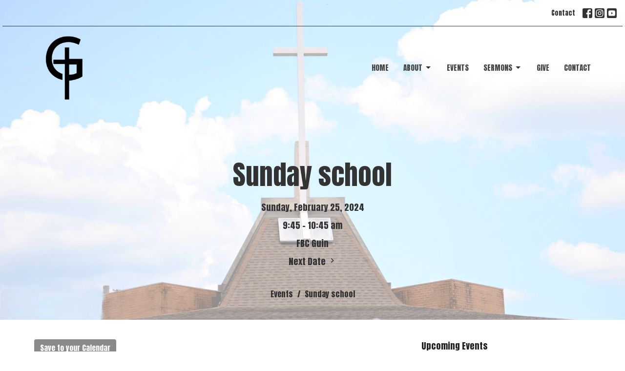

--- FILE ---
content_type: text/html; charset=utf-8
request_url: https://fbguin.com/events/sunday-school/2024-02-25
body_size: 28416
content:
<!DOCTYPE html>
<html lang="en">
  <head>
  <meta charset="UTF-8">
  <meta content="IE=edge,chrome=1" http-equiv="X-UA-Compatible"/>
  <meta content="width=device-width, initial-scale=1.0" name="viewport"/>
  <meta content="First Baptist Church Guin" name="author"/>
  <title>
    Sunday school  | First Baptist Church Guin
  </title>
  
  
    <meta name="robots" content="index,follow" />
  
  <!-- social meta start -->
  <meta property="og:site_name" content="First Baptist Church Guin" />
  <meta property="og:title" content="Sunday school " />
  <meta property="og:url" content="https://fbguin.com/events/sunday-school/2023-08-27"/>
  <meta property="og:type" content="article" />
  <meta property="og:description" content="" />
      <meta property="og:image" content="https://dq5pwpg1q8ru0.cloudfront.net/2024/04/18/18/47/57/0cc9e0c3-92fb-4ae0-a6a2-765f33bd8ae8/0.png" />
    <meta property="og:image:width" content="972" />
    <meta property="og:image:height" content="972" />
  <meta itemprop="name" content="Sunday school ">
<!-- social meta end -->

  <link href="https://dq5pwpg1q8ru0.cloudfront.net/2024/04/18/18/39/59/c62f1c1f-5241-4183-88f2-ef1d22338a07/0.png" rel="shortcut icon" type="image/x-icon" />
  <meta name="csrf-param" content="authenticity_token" />
<meta name="csrf-token" content="2CFtIgM6f+LUvayjnnJWMGSETjS7RvYTK1huJ8gdZJ0Rk6osrKEyL3yqWnzhbOO1LC5mrsJyNXrINYsgT/p9Gw==" />

  <link rel="preconnect" href="https://fonts.gstatic.com/" crossorigin>
  <link rel="preload" href="/fonts/fontawesome/webfont.woff?v=3.2.1" as="font" type="font/woff" crossorigin>

  <link rel="stylesheet" media="all" href="/themes/stylesheet.css?timestamp=2026-01-17+18%3A39%3A39+-0600" />
  <link rel="stylesheet" media="print" href="https://dq5pwpg1q8ru0.cloudfront.net/assets/print-c1b49d74baf454d41a08041bb7881e34979fe0b297fba593578d70ec8cc515fd.css" />

	<link href="https://fonts.googleapis.com/css?family=Anton:regular|Oswald:200,300,regular,500,600,700&amp;display=swap" rel="stylesheet" type="text/css" async="async" />
  

  <script src="https://dq5pwpg1q8ru0.cloudfront.net/assets/application-baedfe927b756976bd996cb2c71963c5d82c94e444650affbb4162574b24b761.js"></script>
  <script src="https://dq5pwpg1q8ru0.cloudfront.net/packs/js/application-48235911dc1b5b550236.js"></script>
  <script src="https://cdnjs.cloudflare.com/ajax/libs/handlebars.js/4.7.7/handlebars.min.js" defer="defer"></script>


  <!--[if lt IE 9]>
  <script src="https://dq5pwpg1q8ru0.cloudfront.net/javascripts/html5shiv.js"></script>
  <script src="https://dq5pwpg1q8ru0.cloudfront.net/javascripts/respond.min.js"></script>
  <![endif]-->




  


</head>

  <body class=" body_event_24      relative d-flex flex-column">
      <div class="d-flex ">
        <div class="site-content-container">
    

  <div class="system">
  </div>

  <div id="top-menus-container">
    <div id="top-menus">
  <div id="alert-container">
  </div>


  <div class="js-menus pos pos-t-0 pos-l-0 w-100 z-index-1 js-main-menu-opaque  bg-none z-index-navbar">
      <nav class="header-layout-topbar relative px-1 bg-white bg-none %>">
    <div class="pos pos-cover bg-white js-main-menu-background-opacity" style="opacity: 0.0;"></div>
    <ul class="topbar-nav topbar-right topbar-border-underline">


        <li class="mr-auto">
          
        </li>






          <li class="topbar-menu-item hidden-xs">
              <a class="btn btn-link-dark btn-sm" href="/contact">Contact</a>
          </li>



          
  <li class="social-icon-list-item ">
    <a class="svg-link social-icon-link" target="_blank" href="https://www.facebook.com/First-Baptist-Church-of-Guin-461023620911751/">
      <svg xmlns="http://www.w3.org/2000/svg" xmlns:xlink="http://www.w3.org/1999/xlink" x="0px" y="0px" width="24" height="24" viewBox="0 0 24 24" style="enable-background:new 0 0 24 24;" xml:space="preserve" class="social-icon-svg topbar-svg-sm"><title>Facebook Icon</title>
<path d="M24,0v24H0V0H24z M20,2.7h-3.3c-2.5,0-4.7,2.1-4.7,4.7v3.3H9.3v4H12V24h4v-9.3h4v-4h-4V8c0-0.8,0.5-1.3,1.3-1.3H20V2.7z"></path>
</svg>

</a>  </li>
  <li class="social-icon-list-item ">
    <a class="svg-link social-icon-link" target="_blank" href="https://www.instagram.com/fbcguinstudents">
      <svg xmlns="http://www.w3.org/2000/svg" xmlns:xlink="http://www.w3.org/1999/xlink" x="0px" y="0px" width="24" height="24" viewBox="0 0 24 24" style="enable-background:new 0 0 24 24;" xml:space="preserve" class="social-icon-svg topbar-svg-sm"><title>Instagram Icon</title>
<circle cx="12" cy="12" r="2.7"></circle>
<path d="M15.9,4.9H8.1c-1.7,0-3.2,1.5-3.2,3.2V16c0,1.7,1.5,3.2,3.2,3.2H16c1.7,0,3.2-1.5,3.2-3.2V8.1C19.1,6.4,17.6,4.9,15.9,4.9z   M12,16.4c-2.4,0-4.4-2-4.4-4.4s2-4.4,4.4-4.4s4.4,2,4.4,4.4S14.4,16.4,12,16.4z M16.7,8.4c-0.7,0-1.1-0.5-1.1-1.1  c0-0.7,0.5-1.1,1.1-1.1c0.7,0,1.1,0.5,1.1,1.1C17.7,8,17.3,8.4,16.7,8.4z"></path>
<path d="M24,0H0v24h24V0z M20.9,15.7c0,2.8-2.3,5.2-5.2,5.2H8.3c-2.8,0-5.2-2.3-5.2-5.2V8.3c0-2.8,2.3-5.2,5.2-5.2h7.5  c2.8,0,5.2,2.3,5.2,5.2C20.9,8.3,20.9,15.7,20.9,15.7z"></path>
</svg>

</a>  </li>
  <li class="social-icon-list-item ">
    <a class="svg-link social-icon-link" target="_blank" href="https://www.youtube.com/user/FBCGAlabama">
      <svg xmlns="http://www.w3.org/2000/svg" xmlns:xlink="http://www.w3.org/1999/xlink" x="0px" y="0px" width="24" height="24" viewBox="0 0 24 24" style="enable-background:new 0 0 24 24;" xml:space="preserve" class="social-icon-svg topbar-svg-sm"><title>Youtube Icon</title>
<polygon points="10.7,9.1 14.5,12 10.7,14.9 "></polygon>
<path d="M24,0H0v24h24.1L24,0z M18.8,18.4c-0.5,0.1-3.6,0.3-6.8,0.3s-6.3,0-6.8-0.3C3.9,18,3.5,15.1,3.5,12s0.4-6,1.7-6.4  C5.7,5.3,8.9,5.2,12,5.2s6.3,0.1,6.8,0.3c1.3,0.4,1.7,3.3,1.7,6.4C20.4,15.1,20.1,18,18.8,18.4z"></path>
</svg>

</a>  </li>


    </ul>
  </nav>

    <div id="main-menu-container">
      
<nav id="main_menu" class="relative bg-white bg-none p-2 p-md-3">
  <div class="bg-white pos pos-cover js-main-menu-background-opacity" style="opacity:0.0;"></div>
  <div class="container d-md-flex flex-wrap ">
    <div class="relative d-flex d-md-block mr-md-3 flex-shrink-0">
      
      
      <a class="main-menu-logo main-menu-grenville-logo " href="/">
        <img alt="First Baptist Church Guin" class="logo-size-large" src="https://dq5pwpg1q8ru0.cloudfront.net/2024/04/18/18/39/56/74ce53fb-2718-4acb-acd8-c153815c6a6f/0.png" />
</a>


        <button type="button" class="btn bg-none p-1 border-0 main-menu-hidden-md ml-auto collapsed pr-0" data-toggle="collapse" data-target="#main_menu_collapse" aria-expanded="false">
    <span class="sr-only">Toggle navigation</span>
    <span class="svg-link">
      <svg xmlns="http://www.w3.org/2000/svg" height="24" viewBox="0 0 24 24" width="24">
    <path d="M0 0h24v24H0z" fill="none"></path>
    <path d="M3 18h18v-2H3v2zm0-5h18v-2H3v2zm0-7v2h18V6H3z"></path>
</svg>
 Menu
    </span>
  </button>

    </div>

    <div class="collapse main-menu-collapse-md ml-auto text-center" id="main_menu_collapse">
      <ul class="main-menu-list main-menu-grenville-list align-items-md-center">
          
  <li class="menu-item hover-underline-left">
      <a class="menu-link " href="/">Home</a>
  </li>


          
   <!-- Hide if no submenus shown to user -->

    <li class="dropdown menu-item">
      <a href="#" class="menu-link svg-link" data-toggle="dropdown">
        About<svg xmlns="http://www.w3.org/2000/svg" height="20" viewBox="0 0 20 20" width="20" class="inline-svg">
    <path d="M7 7l5 5 5-5z"></path>
    <path d="M0 0h20v20H0z" fill="none"></path>
</svg>

      </a>
      <ul class="dropdown-menu  bg-white" role="menu">
          <li class="about_fbc_guin_menu_item_1 dropdown-item">
              <a class="dropdown-link" href="/about">About FBC Guin</a>
          </li>
          <li class="ministry_menu_item_1 dropdown-item">
              <a class="dropdown-link" href="/about/ministry">Ministry</a>
          </li>
          <li class="our_team_menu_item_1 dropdown-item">
              <a class="dropdown-link" href="/about/our-team">Our Team</a>
          </li>
      </ul>
    </li>



          
  <li class="menu-item hover-underline-left">
      <a class="menu-link " href="/events">Events</a>
  </li>


          
   <!-- Hide if no submenus shown to user -->

    <li class="dropdown menu-item">
      <a href="#" class="menu-link svg-link" data-toggle="dropdown">
        Sermons<svg xmlns="http://www.w3.org/2000/svg" height="20" viewBox="0 0 20 20" width="20" class="inline-svg">
    <path d="M7 7l5 5 5-5z"></path>
    <path d="M0 0h20v20H0z" fill="none"></path>
</svg>

      </a>
      <ul class="dropdown-menu  bg-white" role="menu">
          <li class="fbc_guin_sermons_menu_item_3 dropdown-item">
              <a class="dropdown-link" href="/media">FBC Guin Sermons</a>
          </li>
          <li class="thrubiblestudy_menu_item_3 dropdown-item">
              <a class="dropdown-link" href="/pages/thrubiblestudy">Thrubiblestudy</a>
          </li>
      </ul>
    </li>



          
  <li class="menu-item hover-underline-left">
      <a class="menu-link " href="/give">Give</a>
  </li>


          
  <li class="menu-item hover-underline-left">
      <a class="menu-link " href="/contact">Contact</a>
  </li>


      </ul>
        <ul class="main-menu-list main-menu-subnav">
            <li class="menu-item-divider"></li>
    
  <li class="menu-item hover-underline-left">
      <a class="menu-link " href="/contact">Contact</a>
  </li>





        </ul>
    </div>
  </div>
</nav>

    </div>
  </div>
</div>

  </div>

  <div id="header-container" class="relative">
    <div id="header" class="header relative bg-cover bg-none w-100
            
            d-flex
            py-3 py-md-5
            logo-offset-large topbar-offset
            bg-white"
     style="background-image:url(&#39;https://dq5pwpg1q8ru0.cloudfront.net/2020/10/29/15/29/27/97dfc0c7-f4fb-4d4f-aebe-a5f3e6ad66cb/fb%20guin%20header.jpg&#39;); background-position: ; min-height: 65vh;">
  
  

<div id="page-header-overlay" class="bg-white pos pos-cover" style="opacity:0.49;" data-header-opacity="0.49"></div>
    <div class="container relative d-flex flex-column mt-5">
      
      <div class="my-auto pt-5">
        <div class="text-center">
          <div class="relative d-inline-block break-word">
            <h1 class="header-heading ">
                Sunday school 
            </h1>
          </div>
        </div>
        
    <div class="d-flex flex-column header-content-middle mt-3 h4" >
      <div class="mx-auto text-center">

            <div class="text-center mb-2">
              Sunday, February 25, 2024
            </div>

              <div class="text-center mb-2">
                 9:45 - 10:45 am
              </div>

              <div class="text-center mb-2">
                FBC Guin
              </div>



            <a class="align-items-center text-subheading mx-auto py-1" href="/events/sunday-school/2024-03-03">
              Next Date <!-- Generator: Adobe Illustrator 21.1.0, SVG Export Plug-In . SVG Version: 6.00 Build 0)  --><svg xmlns="http://www.w3.org/2000/svg" xmlns:xlink="http://www.w3.org/1999/xlink" x="0px" y="0px" width="19" height="19" viewBox="0 0 24 24" enable-background="new 0 0 24 24" xml:space="preserve" class="">
<path d="M8.59,16.59L13.17,12L8.59,7.41L10,6l6,6l-6,6L8.59,16.59z"></path>
<path fill="none" d="M0,0h24v24H0V0z"></path>
</svg>

</a>      </div>
    </div>

        <div class="text-center mt-3">
          

        </div>
      </div>

        <div class="text-center pt-3">
          <ol class="header-breadcrumb breadcrumb py-1 d-none d-sm-block">
      <li><a href="/events">Events</a></li>
      <li class="active">Sunday school </li>
</ol>

        </div>
      
    </div>
  
  
  <!--<div class="pos pos-b-1 pos-l-1">
    <button class="js-play-video-button p-2 bg-none border-0 d-none" style="opacity: 0.5;">
    </button>
    <button class="js-pause-video-button p-2 bg-none border-0 d-none" style="opacity: 0.5;">
    </button>
    <div class="js-loading-video-button">
      <div class="d-flex p-2" style="opacity: 0.5;">
      </div>
    </div>
  </div>-->

</div>



  </div>

  <main role="main" class="content flex-grow-1  event_24 clearfix m-0 p-0">
    




  

  

<div>
    <div id="top-blocks-wrapper">
      
    </div>

    <div id="page_content" class="relative my-5">
      <div class="container">
        
  <div class="event post">
    <div class="row">
      <div class="col-md-8">



        


          <a class="btn btn-secondary mb-3" href="https://fbguin.com/events/sunday-school/2024-02-25.ics">
            Save to your Calendar
</a>
          <div class="article">
            
          </div>



        


          

        <div class="d-sm-flex align-items-center my-3">
          
          
        </div>
        
      </div>

      <div class="col-md-3 pl-md-4">
        <aside>
  <div class="row">
      <div class="col-sm-6 col-md-12">
        <h2 class="h4 mt-0"><a class="text-body" href="/events">Upcoming Events</a></h2>
        <div class="list-group">
            <a class="list-group-item" href="/events/worship-service-fbc-kids-church/2026-01-18">
              <div class="text-muted text-small text-subheading">Jan 18</div>
              <div>Worship Service/FBC KIDS Church</div>
</a>            <a class="list-group-item" href="/events/wednesday-night-service/2026-01-21">
              <div class="text-muted text-small text-subheading">Jan 21</div>
              <div>Wednesday Night Service</div>
</a>        </div>
      </div>

      <div class="col-md-12 hidden-sm hidden-xs">
        <h2 class="h4 mt-0">Latest Sermon</h2>
        <div class="list-group">
          <a class="list-group-item" href="/media/2026-01-04-what-have-you-built-your-life-upon">
            <div class="text-muted text-small text-subheading">Jan  4</div>
            <div>What Have You Built Your Life Upon?</div>
</a>        </div>
      </div>


  </div>

</aside>

      </div>

    </div>
  </div>


      </div>
    </div>

  <div id="bottom-blocks-wrapper">
      
  </div>
</div>

  
  

  </main>


  <div class="footer footer-sayward bg-none bg-dark">
  <div class="bg-footer pt-3" style=" min-height: 30vh;">
    <div class="bg-dark pos pos-cover" style="opacity:1.0;"></div>
    <div class="relative container">
      <div class="d-sm-flex row">
        <div class="col-sm-12">
              <ul class="list-unstyled d-sm-flex flex-wrap footer-main-menu">
                
  
    <h2 class="d-none"></h2>
    
          <li class="menu-item list-mr-4 mb-sm-3">
      <a class="menu-link" href="/">Home</a>
  </li>

        
   <!-- Hide if no submenus shown to user -->

    <li class="dropdown menu-item list-mr-4 mb-sm-3">
      <a href="#" class="svg-link" data-toggle="dropdown">
        About<svg xmlns="http://www.w3.org/2000/svg" height="20" viewBox="0 0 20 20" width="20" class="inline-svg">
    <path d="M7 7l5 5 5-5z"></path>
    <path d="M0 0h20v20H0z" fill="none"></path>
</svg>

      </a>
      <ul class="dropdown-menu  bg-dark" role="menu">
          <li class="about_fbc_guin_menu_item_1 dropdown-item">
              <a class="dropdown-link" href="/about">About FBC Guin</a>
          </li>
          <li class="ministry_menu_item_1 dropdown-item">
              <a class="dropdown-link" href="/about/ministry">Ministry</a>
          </li>
          <li class="our_team_menu_item_1 dropdown-item">
              <a class="dropdown-link" href="/about/our-team">Our Team</a>
          </li>
      </ul>
    </li>


          <li class="menu-item list-mr-4 mb-sm-3">
      <a class="menu-link" href="/events">Events</a>
  </li>

        
   <!-- Hide if no submenus shown to user -->

    <li class="dropdown menu-item list-mr-4 mb-sm-3">
      <a href="#" class="svg-link" data-toggle="dropdown">
        Sermons<svg xmlns="http://www.w3.org/2000/svg" height="20" viewBox="0 0 20 20" width="20" class="inline-svg">
    <path d="M7 7l5 5 5-5z"></path>
    <path d="M0 0h20v20H0z" fill="none"></path>
</svg>

      </a>
      <ul class="dropdown-menu  bg-dark" role="menu">
          <li class="fbc_guin_sermons_menu_item_3 dropdown-item">
              <a class="dropdown-link" href="/media">FBC Guin Sermons</a>
          </li>
          <li class="thrubiblestudy_menu_item_3 dropdown-item">
              <a class="dropdown-link" href="/pages/thrubiblestudy">Thrubiblestudy</a>
          </li>
      </ul>
    </li>


          <li class="menu-item list-mr-4 mb-sm-3">
      <a class="menu-link" href="/give">Give</a>
  </li>

          <li class="menu-item list-mr-4 mb-sm-3">
      <a class="menu-link" href="/contact">Contact</a>
  </li>

    
  

                
  
    <h2 class="d-none"></h2>
    
    
  

              </ul>
              <hr class="footer-main-menu-hr">
          <div class="d-sm-flex row flex-wrap">
              

              
            
  <div class="col-sm-6 col-md-4 col-lg-3 mb-5">
    <ul class="list-unstyled mb-0 ">
        <li class="mb-2">
            <h2 class="footer-heading ">Location</h2>
          <div class="footer-text">
            7622 US Hwy 43
              <br/>
              Guin, AL
              <br/>
              35563 
              <br/>
              <a target="_blank" href="https://goo.gl/maps/tUsKGSMnuFGe4JER9">View Map</a>
          </div>
        </li>
    </ul>
  </div>

            
  <div class="col-sm-6 col-md-4 col-lg-3 mb-5">
    <h2 class="footer-heading ">Office Hours</h2>
    <div class="footer-text mb-3">
      <p>Monday to Friday 8:30 - 4:30</p>
    </div>
  </div>

            
  <div class="col-sm-6 col-md-4 col-lg-3 mb-5">
    <h2 class="footer-heading ">Contact</h2>

    <ul class="list-unstyled footer-text ">
        <li class="mt-1 d-sm-flex">
          <span class="footer-item-label mr-1"> Phone: </span><a href="tel:1-205-468-3361">205-468-3361</a>
        </li>
          <li class="mt-1 d-sm-flex">
            
            <span class="footer-item-label mr-1">Fax: </span>205-468-3362
          </li>

        <li class="mt-1 d-sm-flex">
          
          <span class="footer-item-label mr-1"><span class="translation_missing" title="translation missing: en.ui.email">Email</span>: </span><a encode="javascript" class="truncate" href="mailto:church@fbcguin.com">church@fbcguin.com</a>
        </li>
    </ul>
  </div>

          </div>
            
        </div>
      </div>
      

  <div class="mb-3">
    <h2 class="footer-heading d-none">&nbsp;</h2>
    <ul class="list-unstyled d-flex mb-0 justify-content-center justify-content-sm-start">
      
  <li class="social-icon-list-item list-mr-3 rounded-sm overflow-hidden d-flex">
    <a class="svg-link social-icon-link" target="_blank" href="https://www.facebook.com/First-Baptist-Church-of-Guin-461023620911751/">
      <svg xmlns="http://www.w3.org/2000/svg" xmlns:xlink="http://www.w3.org/1999/xlink" x="0px" y="0px" width="24" height="24" viewBox="0 0 24 24" style="enable-background:new 0 0 24 24;" xml:space="preserve" class="social-icon-svg footer-social-icon"><title>Facebook Icon</title>
<path d="M24,0v24H0V0H24z M20,2.7h-3.3c-2.5,0-4.7,2.1-4.7,4.7v3.3H9.3v4H12V24h4v-9.3h4v-4h-4V8c0-0.8,0.5-1.3,1.3-1.3H20V2.7z"></path>
</svg>

</a>  </li>
  <li class="social-icon-list-item list-mr-3 rounded-sm overflow-hidden d-flex">
    <a class="svg-link social-icon-link" target="_blank" href="https://www.instagram.com/fbcguinstudents">
      <svg xmlns="http://www.w3.org/2000/svg" xmlns:xlink="http://www.w3.org/1999/xlink" x="0px" y="0px" width="24" height="24" viewBox="0 0 24 24" style="enable-background:new 0 0 24 24;" xml:space="preserve" class="social-icon-svg footer-social-icon"><title>Instagram Icon</title>
<circle cx="12" cy="12" r="2.7"></circle>
<path d="M15.9,4.9H8.1c-1.7,0-3.2,1.5-3.2,3.2V16c0,1.7,1.5,3.2,3.2,3.2H16c1.7,0,3.2-1.5,3.2-3.2V8.1C19.1,6.4,17.6,4.9,15.9,4.9z   M12,16.4c-2.4,0-4.4-2-4.4-4.4s2-4.4,4.4-4.4s4.4,2,4.4,4.4S14.4,16.4,12,16.4z M16.7,8.4c-0.7,0-1.1-0.5-1.1-1.1  c0-0.7,0.5-1.1,1.1-1.1c0.7,0,1.1,0.5,1.1,1.1C17.7,8,17.3,8.4,16.7,8.4z"></path>
<path d="M24,0H0v24h24V0z M20.9,15.7c0,2.8-2.3,5.2-5.2,5.2H8.3c-2.8,0-5.2-2.3-5.2-5.2V8.3c0-2.8,2.3-5.2,5.2-5.2h7.5  c2.8,0,5.2,2.3,5.2,5.2C20.9,8.3,20.9,15.7,20.9,15.7z"></path>
</svg>

</a>  </li>
  <li class="social-icon-list-item list-mr-3 rounded-sm overflow-hidden d-flex">
    <a class="svg-link social-icon-link" target="_blank" href="https://www.youtube.com/user/FBCGAlabama">
      <svg xmlns="http://www.w3.org/2000/svg" xmlns:xlink="http://www.w3.org/1999/xlink" x="0px" y="0px" width="24" height="24" viewBox="0 0 24 24" style="enable-background:new 0 0 24 24;" xml:space="preserve" class="social-icon-svg footer-social-icon"><title>Youtube Icon</title>
<polygon points="10.7,9.1 14.5,12 10.7,14.9 "></polygon>
<path d="M24,0H0v24h24.1L24,0z M18.8,18.4c-0.5,0.1-3.6,0.3-6.8,0.3s-6.3,0-6.8-0.3C3.9,18,3.5,15.1,3.5,12s0.4-6,1.7-6.4  C5.7,5.3,8.9,5.2,12,5.2s6.3,0.1,6.8,0.3c1.3,0.4,1.7,3.3,1.7,6.4C20.4,15.1,20.1,18,18.8,18.4z"></path>
</svg>

</a>  </li>

    </ul>
  </div>

    </div>
  </div>
  <div class="py-3 bg-dark-tone ">
    <div class="container d-sm-flex align-items-center">
      <div class="small text-center text-sm-left mb-3 mb-sm-0">
&copy; 2026 First Baptist Church Guin. All Rights Reserved.
| 
  <a class="" href="/login">Login</a>

</div>

  <a class="footer-saywarding d-flex align-items-center ml-auto justify-content-center" href="https://get.tithe.ly" target="_blank">
    powered by<svg xmlns="http://www.w3.org/2000/svg" width="80" height="81" viewBox="0 0 294 81" fill="none" class="ml-1">
<g clip-path="url(#clip0)">
<path d="M38.3656 40.6225C45.0944 37.8784 50.0899 31.9318 50.7101 24.956L50.7781 23.4143C50.7781 13.9488 45.9785 5.58065 38.5021 0C31.0257 5.58065 25.9532 13.9988 25.9532 23.4643L26.0212 25.0059C26.6414 31.9817 31.6368 37.8784 38.3656 40.6225Z" fill="white"></path>
<path d="M35.2308 51.6244C34.8587 50.1633 34.2655 48.8742 33.621 47.5402C32.1415 44.5 29.9902 41.85 27.3579 39.7899C23.4914 36.6973 18.4669 34.9805 13.5286 34.9805H0C0.0245386 36.6893 0 38.3986 0 40.1076C0.142852 43.1069 0.881191 46.0521 2.18755 48.7563C3.66709 51.7965 5.81833 54.4464 8.45064 56.5156C12.2576 59.5606 17.1295 61.4979 22.0243 61.4979H35.5127C35.5127 57.8118 35.6847 53.4062 35.2308 51.6244Z" fill="white"></path>
<path d="M42.5478 47.5402C41.9028 48.8742 41.309 50.1633 40.9365 51.6244C40.5802 53.0221 40.6093 56.0341 40.6384 59.047C40.6464 59.8751 40.6544 60.7032 40.6544 61.4979H40.6225V66.1851L40.0583 80.1165H42.5972C42.6269 79.6703 42.6567 79.2172 42.6868 78.759C42.9419 74.8726 43.2209 70.6234 43.7256 67.1399C44.2898 63.2458 48.5577 61.5647 51.6244 61.4979H54.1549C59.0542 61.4979 63.9305 59.5606 67.7409 56.5156C70.3755 54.4464 72.5287 51.7965 74.0096 48.7563C75.3171 46.0521 76.0561 43.1069 76.1991 40.1076C76.1991 39.5379 76.1964 38.9682 76.1937 38.3985C76.1882 37.2591 76.1827 36.1197 76.1991 34.9805H62.6583C57.7156 34.9805 52.6866 36.6973 48.8165 39.7899C46.1819 41.85 44.0287 44.5 42.5478 47.5402Z" fill="white"></path>
<path d="M204.136 62.5399C201.501 62.5399 199.085 62.5399 196.596 62.5399C196.596 58.7859 196.596 55.1055 196.596 51.4987C196.596 49.3641 196.596 47.2294 196.596 45.0948C196.523 41.8561 195.059 39.9423 192.351 39.2798C189.569 38.6173 186.494 39.7951 185.469 42.4449C184.518 44.9476 184.005 47.7447 183.859 50.3946C183.566 54.3694 183.786 58.3442 183.786 62.4662C181.297 62.4662 178.954 62.4662 176.465 62.4662C176.465 48.628 176.465 34.8633 176.465 20.9515C178.881 20.9515 181.224 20.9515 183.786 20.9515C183.786 26.1776 183.786 31.3302 183.786 37.0716C187.373 32.5079 191.765 31.6246 196.67 32.8759C200.842 33.9064 203.697 36.9244 203.99 41.1936C204.356 46.935 204.21 52.6764 204.283 58.4178C204.136 59.7428 204.136 61.0677 204.136 62.5399ZM225.585 32.6551C216.508 31.0357 209.187 36.0411 207.87 44.7268C206.479 54.0014 211.676 61.8774 220.095 62.9079C230.051 64.1592 235.687 58.8595 236.273 53.9277C235.175 53.6333 234.077 53.3389 232.979 53.0445C231.807 52.75 230.636 52.4556 229.538 52.2348C228.001 56.4304 223.975 57.0929 220.827 56.4304C218.411 55.9888 215.41 53.4861 215.41 49.7321C222.511 49.7321 229.684 49.7321 236.858 49.7321C238.396 41.488 233.418 34.0536 225.585 32.6551ZM222.584 38.1757C226.171 38.3229 228.66 40.6047 228.879 44.0643C224.487 44.0643 220.095 44.0643 215.556 44.0643C216.142 40.3839 218.997 38.0285 222.584 38.1757ZM119.586 62.5399C122.294 62.5399 124.857 62.5399 127.565 62.5399C127.565 51.1307 127.565 39.8687 127.565 28.3858C131.738 28.3858 135.764 28.3858 139.79 28.3858C139.79 25.9568 139.79 23.7486 139.79 21.4667C128.883 21.4667 118.049 21.4667 107.288 21.4667C107.288 23.8222 107.288 26.104 107.288 28.4595C111.387 28.4595 115.34 28.4595 119.586 28.4595C119.586 40.0159 119.586 51.2779 119.586 62.5399ZM263.944 35.1578C267.238 43.3282 270.459 51.4987 273.753 59.5955C274.266 60.8469 274.339 61.951 273.753 63.2759C272.436 66.5147 271.191 69.827 269.873 73.3602C272.07 73.3602 273.9 73.2866 275.803 73.3602C277.194 73.4338 277.779 72.9185 278.292 71.6672C282.977 59.4483 287.662 47.1558 292.42 34.9369C292.64 34.3481 292.859 33.6856 293.079 32.8759C290.956 32.8759 289.053 32.9495 287.15 32.8759C285.905 32.8023 285.246 33.1704 284.807 34.4953C282.977 39.427 281.074 44.2851 279.17 49.2168C278.877 49.9529 278.585 50.6154 278.219 51.6459C275.949 45.6101 273.9 39.9423 271.704 34.3481C271.484 33.8328 270.971 33.0231 270.532 33.0231C268.117 32.8759 265.701 32.9495 263.065 32.9495C263.431 33.8328 263.724 34.4953 263.944 35.1578ZM170.755 56.2832C167.608 57.0929 165.631 55.6943 165.338 52.4556C165.192 50.3946 165.265 48.3336 165.265 46.1989C165.265 43.9171 165.265 41.5616 165.265 39.1326C167.9 39.1326 170.243 39.1326 172.585 39.1326C172.585 36.998 172.585 35.0105 172.585 32.8023C170.097 32.8023 167.754 32.8023 165.265 32.8023C165.265 29.858 165.265 27.0609 165.265 24.2638C162.63 24.2638 160.287 24.2638 157.725 24.2638C157.725 27.1345 157.725 29.858 157.725 32.8759C155.968 32.8759 154.431 32.8759 152.82 32.8759C152.82 35.0842 152.82 36.998 152.82 39.2062C154.504 39.2062 156.115 39.2062 157.798 39.2062C157.798 40.1631 157.798 40.8992 157.798 41.6352C157.798 45.7573 157.725 49.8057 157.871 53.9277C158.018 57.9026 159.848 60.9205 163.728 62.3926C166.436 63.3495 169.218 63.3495 172 62.6135C172.439 62.5399 173.025 61.951 173.025 61.6566C172.951 59.7428 172.732 57.829 172.512 55.6943C171.707 55.9152 171.268 56.136 170.755 56.2832ZM253.695 62.5399C256.184 62.5399 258.527 62.5399 260.943 62.5399C260.943 48.628 260.943 34.7897 260.943 20.8779C258.454 20.8779 256.184 20.8779 253.695 20.8779C253.695 34.9369 253.695 48.7016 253.695 62.5399ZM142.865 62.5399C145.354 62.5399 147.696 62.5399 150.039 62.5399C150.039 52.6028 150.039 42.813 150.039 32.9495C147.623 32.9495 145.28 32.9495 142.865 32.9495C142.865 42.9602 142.865 52.75 142.865 62.5399ZM141.767 23.9694C141.84 26.6193 143.816 28.5331 146.452 28.5331C149.16 28.5331 151.137 26.6193 151.137 23.9694C151.21 21.2459 149.16 19.3321 146.378 19.3321C143.67 19.3321 141.693 21.3195 141.767 23.9694ZM248.425 58.4914C248.425 55.8415 246.448 53.9277 243.74 53.9277C241.031 53.9277 239.201 55.8415 239.201 58.565C239.201 61.2885 241.031 63.0551 243.813 63.0551C246.521 63.0551 248.425 61.2149 248.425 58.4914Z" fill="white"></path>
</g>
<defs>
<clipPath id="clip0">
<rect width="293.079" height="80.1165" fill="white"></rect>
</clipPath>
</defs>
</svg>

    <div class="sr-only">
      Website Developed by Tithely
    </div>
  </a>

    </div>
  </div>
</div>




  
    <div id="giving-widget-script">
        <script src="https://tithe.ly/widget/v3/give.js?3"></script>
  <script>var tw = create_tithely_widget();</script>

    </div>
  <![CDATA[[base64]--b8e91f3ee8bbd0daefec546d22fec834599ed0c8]]>

  <div id="pyv-pop-up-container">
    
  </div>
</div>

      </div>
    <!-- Modal -->
    <div class="modal fade my-5 system" id="form-modal" tabindex="-1" role="dialog" aria-labelledby="form-modal" data-backdrop="static">
      <div class="modal-dialog modal-lg" role="document">
        <div class="modal-content px-3 py-3">
        </div>
      </div>
    </div>
    <div id="vue-form-modal" class="system"></div>
    
      <div id="pyv-wrapper">
      </div>

  </body>
</html>
